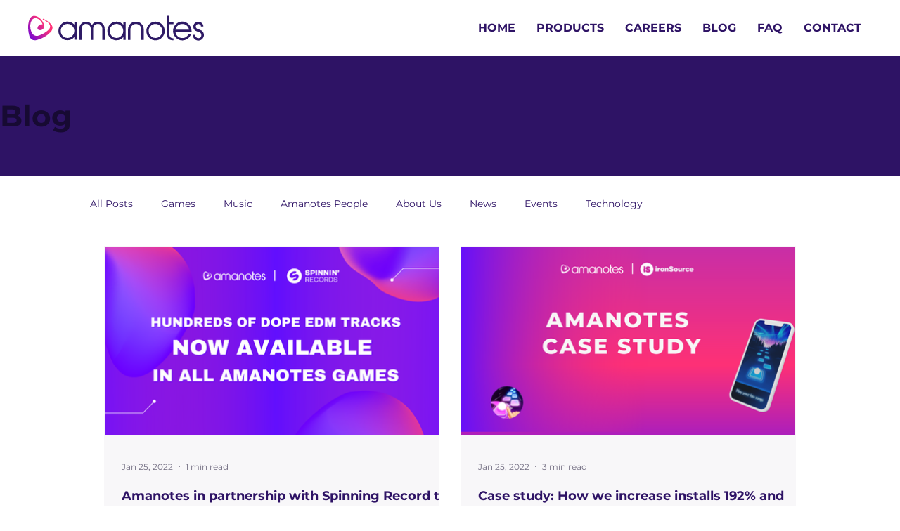

--- FILE ---
content_type: text/css; charset=utf-8
request_url: https://www.amanotes.com/_serverless/pro-gallery-css-v4-server/layoutCss?ver=2&id=pro-blog&items=0_1920_1080%7C0_5760_3240&container=350_984_567.1875_720&options=gallerySizeType:px%7CgallerySizePx:400%7CimageMargin:30%7CisRTL:false%7CgalleryLayout:2%7CtitlePlacement:SHOW_BELOW%7CcubeRatio:1.7777777777777777%7CisVertical:true%7CtextBoxHeight:300
body_size: -196
content:
#pro-gallery-pro-blog [data-hook="item-container"][data-idx="0"].gallery-item-container{opacity: 1 !important;display: block !important;transition: opacity .2s ease !important;top: 0px !important;left: 0px !important;right: auto !important;height: 568px !important;width: 477px !important;} #pro-gallery-pro-blog [data-hook="item-container"][data-idx="0"] .gallery-item-common-info-outer{height: 300px !important;} #pro-gallery-pro-blog [data-hook="item-container"][data-idx="0"] .gallery-item-common-info{height: 300px !important;width: 100% !important;} #pro-gallery-pro-blog [data-hook="item-container"][data-idx="0"] .gallery-item-wrapper{width: 477px !important;height: 268px !important;margin: 0 !important;} #pro-gallery-pro-blog [data-hook="item-container"][data-idx="0"] .gallery-item-content{width: 477px !important;height: 268px !important;margin: 0px 0px !important;opacity: 1 !important;} #pro-gallery-pro-blog [data-hook="item-container"][data-idx="0"] .gallery-item-hover{width: 477px !important;height: 268px !important;opacity: 1 !important;} #pro-gallery-pro-blog [data-hook="item-container"][data-idx="0"] .item-hover-flex-container{width: 477px !important;height: 268px !important;margin: 0px 0px !important;opacity: 1 !important;} #pro-gallery-pro-blog [data-hook="item-container"][data-idx="0"] .gallery-item-wrapper img{width: 100% !important;height: 100% !important;opacity: 1 !important;} #pro-gallery-pro-blog [data-hook="item-container"][data-idx="1"].gallery-item-container{opacity: 1 !important;display: block !important;transition: opacity .2s ease !important;top: 0px !important;left: 507px !important;right: auto !important;height: 568px !important;width: 477px !important;} #pro-gallery-pro-blog [data-hook="item-container"][data-idx="1"] .gallery-item-common-info-outer{height: 300px !important;} #pro-gallery-pro-blog [data-hook="item-container"][data-idx="1"] .gallery-item-common-info{height: 300px !important;width: 100% !important;} #pro-gallery-pro-blog [data-hook="item-container"][data-idx="1"] .gallery-item-wrapper{width: 477px !important;height: 268px !important;margin: 0 !important;} #pro-gallery-pro-blog [data-hook="item-container"][data-idx="1"] .gallery-item-content{width: 477px !important;height: 268px !important;margin: 0px 0px !important;opacity: 1 !important;} #pro-gallery-pro-blog [data-hook="item-container"][data-idx="1"] .gallery-item-hover{width: 477px !important;height: 268px !important;opacity: 1 !important;} #pro-gallery-pro-blog [data-hook="item-container"][data-idx="1"] .item-hover-flex-container{width: 477px !important;height: 268px !important;margin: 0px 0px !important;opacity: 1 !important;} #pro-gallery-pro-blog [data-hook="item-container"][data-idx="1"] .gallery-item-wrapper img{width: 100% !important;height: 100% !important;opacity: 1 !important;} #pro-gallery-pro-blog .pro-gallery-prerender{height:568.3125px !important;}#pro-gallery-pro-blog {height:568.3125px !important; width:984px !important;}#pro-gallery-pro-blog .pro-gallery-margin-container {height:568.3125px !important;}#pro-gallery-pro-blog .pro-gallery {height:568.3125px !important; width:984px !important;}#pro-gallery-pro-blog .pro-gallery-parent-container {height:568.3125px !important; width:1014px !important;}